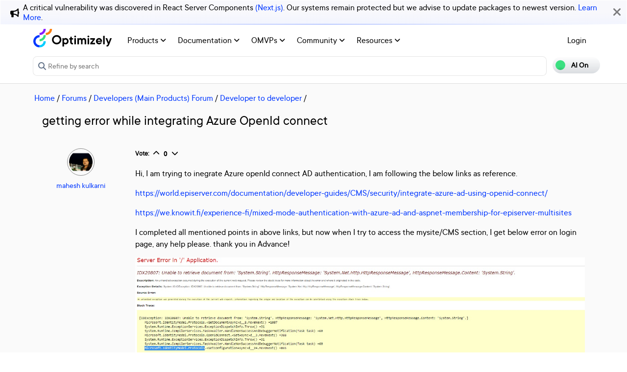

--- FILE ---
content_type: application/javascript; charset=utf-8
request_url: https://cloud.google.com/ai/gen-app-builder/client?hl=en_US
body_size: 5854
content:
if (!window["WIZ_gab_global_data"]) {window["WIZ_gab_global_data"] = {'zkAi6d': 'https:\/\/cloud.google.com\/ai\/gen-app-builder\/_\/UcsWidgetUi','axVgKc': 'https:\/\/www.gstatic.com\/_\/mss\/boq-cloud-ai-ucs\/_\/js\/k\x3dboq-cloud-ai-ucs.UcsWidgetUi.en_US.DPudWqwKr7E.2021.O\/am\x3dAAST\/d\x3d1\/rs\x3dAAj4NmwNdh0sDZI27k3oLO2fwKawEqqglQ\/m\x3dbootstrap_module,ucs_widget_module,xlite_module','CD1P0b': "[base64]\/nFRgAOgZyUDhtbWMSDwiW7ucVGAA6BlIxQlRZZRIPCIbN5BUYAToGYTVSZ3BjEg8I\/[base64]\/OIVGAE6BnVlc2NLYhIPCNjl5BUYAToGQnkyckJkEg8I88bkFRgBOgZHRFNjVmQSDwj1teUVGAE6BnZMOTN1YxIPCMOX5hUYAToGU1RVODhjEg8I\/[base64]\/oFSoAOgZxOHh1emUSDwiN2uUVGAE6BnJlWUNmZBIPCPmQ5BUYAToGWUVjbjdiElcIs4\/nFSpIaHR0cHM6Ly9zdXBwb3J0Lmdvb2dsZS5jb20vY2xvdWQvY29udGFjdC9hZ2VudHNwYWNlX2JpbGxpbmdfdGVjaF9zdXBwb3J0OgZZUTdaS2QSDwjZs+UVGAE6BndDbGVIZBIPCOmR5hUYAToGcDE3Uk1jEg8I6cHkFRgBOgZaZUFGdmMSGAjh5eYVEP\/\/\/\/\/\/\/\/\/\/\/wE6BkloVjJlYhIPCKjn5BUYADoGdHJ1Q2piEg8I2\/3lFRgAOgZZb3l5RmMSDgjIpOcVGAE6BXlYREZwEg8IvIrmFRgBOgZCdVBQa2ISDwiu\/[base64]\/[base64]\/[base64]\/eMVGAE6Bm5zMTJ4YhIPCMOm5xUYAToGbjRaR2pkEg8I1bfnFRgBOgZEeVdKSGYSDwjHmeYVGAA6BnNpZ2s2ZBIPCN+\/[base64]\/[base64]\/Q5xUYADoGY2Y1SmxmEg8I9pbnFRgBOgZqUTBidGYSDwjBweYVKgA6Bmk3YUFBZBIPCPS55RUYAToGZHFsanJjEg8IhKjlFRgAOgZIQXFHV2MSDwjXkOcVGAA6BnhwcDBxZhIPCPzI5hUYAToGamtjU1piEg8Ik9\/[base64]\/+UVGAE6BVdvVkpHEg8IyvfjFRgAOgZTVVdtU2ISJgj+kegVKhdnZW1pbmktYnVzaW5lc3Mtc3VwcG9ydDoGbzFOdjNiEg8Ir\/[base64]\/pOYVGAE6BmRmSnZaZRIPCI2L5RUqADoGSFUxcnNjEg8I\/bboFRgAOgZnTUNoUWQSDgjEqugVGAA6BU9xaXFTEg8I2qfoFRgAOgZjV3VmQ2USDwiN5uUVGAE6BmxNR2laYxIOCML\/5hUYAToFRVk0enYSDgiU\/OUVGAE6BU5wNHIxEg8I1\/[base64]\/OYVGAA6BUQ1VGRIEg8I74DmFRgAOgZjNllhcWYSDwiiuOgVGAA6Bk5iOWp3ZhIPCPT\/[base64]\/9LnFRgAOgVCVHNwSRIPCJGN5RUYADoGcXJMZEhiEg8Iq73oFRgBOgZxWGFSVmQSDwjUpOcVGAA6Bkxpc1h4ZBIPCMbD5RUYADoGTWVwWWxkEg8IkoPmFRgBOgZXRXE5WmMSDwi\/2+UVGAA6BkNjTDJ4ZhIPCLX\/5xUYADoGWW5GcmhiEkYIx5\/[base64]\/[base64]\/[base64]\/[base64]\x3d\x3d",}; const s = document.createElement("script"); s.src = "https:\/\/www.gstatic.com\/_\/mss\/boq-cloud-ai-ucs\/_\/js\/k\x3dboq-cloud-ai-ucs.UcsWidgetUi.en_US.DPudWqwKr7E.2021.O\/am\x3dAAST\/d\x3d1\/rs\x3dAAj4NmwNdh0sDZI27k3oLO2fwKawEqqglQ\/m\x3dbootstrap_module,ucs_widget_module,xlite_module"; s.async = true; s.crossorigin = "anonymous"; document.head.appendChild(s);} 